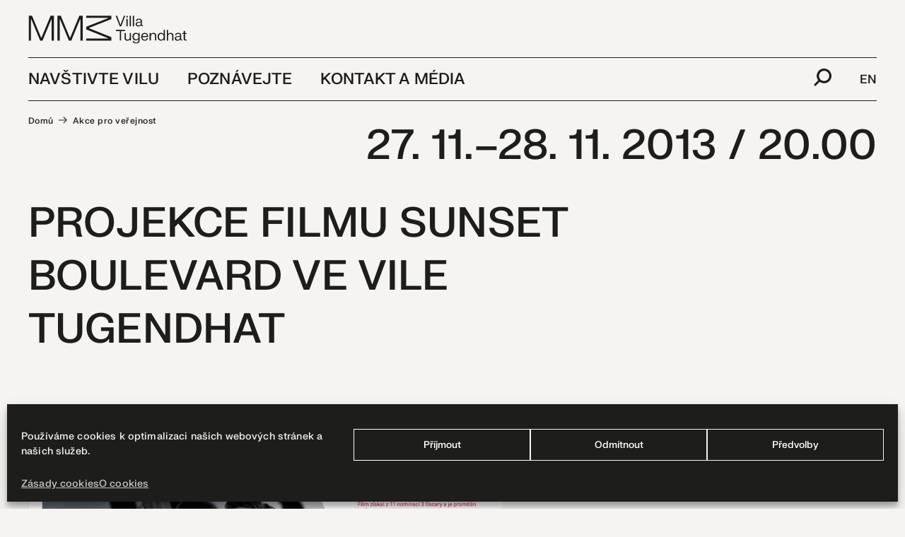

--- FILE ---
content_type: text/html; charset=UTF-8
request_url: https://www.tugendhat.eu/akce/projekce-filmu-sunset-boulevard-ve-vile-tugendhat/
body_size: 14127
content:
<!doctype html>
<!--[if lt IE 7]> <html class="no-js ie6 oldie" lang="cs-CZ" > <![endif]-->
<!--[if IE 7]>    <html class="no-js ie7 oldie" lang="cs-CZ" > <![endif]-->
<!--[if IE 8]>    <html class="no-js ie8 oldie" lang="cs-CZ" "> <![endif]-->
<!--[if gt IE 8]><!--> <html class="no-js" lang="cs-CZ" > <!--<![endif]-->
<head>
<meta charset="UTF-8">
<title>PROJEKCE FILMU SUNSET BOULEVARD VE VILE TUGENDHAT - Vila Tugendhat</title>
<meta http-equiv="X-UA-Compatible" content="IE=edge">
<meta name="viewport" content="width=device-width, initial-scale=1">
<meta name="format-detection" content="telephone=no">
<!--link rel="shortcut icon" type="image/png" href="/favicon.ico"-->
<link rel="alternate" type="application/rss+xml" title="Vila Tugendhat Feed" href="https://www.tugendhat.eu/feed/">
<meta name='robots' content='index, follow, max-image-preview:large, max-snippet:-1, max-video-preview:-1' />
<link rel="alternate" hreflang="cs" href="https://www.tugendhat.eu/akce/projekce-filmu-sunset-boulevard-ve-vile-tugendhat/" />
<link rel="alternate" hreflang="en" href="https://www.tugendhat.eu/en/akce/projekce-filmu-sunset-boulevard-ve-vile-tugendhat/" />
<link rel="alternate" hreflang="x-default" href="https://www.tugendhat.eu/akce/projekce-filmu-sunset-boulevard-ve-vile-tugendhat/" />
<!-- This site is optimized with the Yoast SEO plugin v21.5 - https://yoast.com/wordpress/plugins/seo/ -->
<link rel="canonical" href="https://www.tugendhat.eu/akce/projekce-filmu-sunset-boulevard-ve-vile-tugendhat/" />
<meta property="og:locale" content="cs_CZ" />
<meta property="og:type" content="article" />
<meta property="og:title" content="PROJEKCE FILMU SUNSET BOULEVARD VE VILE TUGENDHAT - Vila Tugendhat" />
<meta property="og:description" content="Ve středu 27.&nbsp;listopadu 2013 ve 20:00 a&nbsp;ve čtvrtek 28.&nbsp;listopadu ve stejný čas proběhne filmová projekce filmu Sunset Boulevard (1950) v&nbsp;interiéru vily Tugendhat. Cynická bilance filmového byznysu se všemi odkazy i narážkami aneb velké filmové pohlédnutí nejen na odvrácenou stránku z prostředí hollywoodské továrny na sny. Geniálně zfilmovaný satirickosarkastický pohled za kulisy, do světa fantazie a minulosti od toho&nbsp;&hellip;" />
<meta property="og:url" content="https://www.tugendhat.eu/akce/projekce-filmu-sunset-boulevard-ve-vile-tugendhat/" />
<meta property="og:site_name" content="Vila Tugendhat" />
<meta property="article:modified_time" content="2022-02-25T13:07:29+00:00" />
<meta property="og:image" content="https://www.tugendhat.eu/wp-content/uploads/2022/01/Screen-Shot-2022-01-20-at-13.45.52.png" />
<meta property="og:image:width" content="1343" />
<meta property="og:image:height" content="945" />
<meta property="og:image:type" content="image/png" />
<meta name="twitter:card" content="summary_large_image" />
<meta name="twitter:label1" content="Odhadovaná doba čtení" />
<meta name="twitter:data1" content="2 minuty" />
<script type="application/ld+json" class="yoast-schema-graph">{"@context":"https://schema.org","@graph":[{"@type":"WebPage","@id":"https://www.tugendhat.eu/akce/projekce-filmu-sunset-boulevard-ve-vile-tugendhat/","url":"https://www.tugendhat.eu/akce/projekce-filmu-sunset-boulevard-ve-vile-tugendhat/","name":"PROJEKCE FILMU SUNSET BOULEVARD VE VILE TUGENDHAT - Vila Tugendhat","isPartOf":{"@id":"https://www.tugendhat.eu/#website"},"primaryImageOfPage":{"@id":"https://www.tugendhat.eu/akce/projekce-filmu-sunset-boulevard-ve-vile-tugendhat/#primaryimage"},"image":{"@id":"https://www.tugendhat.eu/akce/projekce-filmu-sunset-boulevard-ve-vile-tugendhat/#primaryimage"},"thumbnailUrl":"https://www.tugendhat.eu/wp-content/uploads/2022/01/Screen-Shot-2022-01-20-at-13.45.52.png","datePublished":"2013-11-27T15:14:00+00:00","dateModified":"2022-02-25T13:07:29+00:00","breadcrumb":{"@id":"https://www.tugendhat.eu/akce/projekce-filmu-sunset-boulevard-ve-vile-tugendhat/#breadcrumb"},"inLanguage":"cs","potentialAction":[{"@type":"ReadAction","target":["https://www.tugendhat.eu/akce/projekce-filmu-sunset-boulevard-ve-vile-tugendhat/"]}]},{"@type":"ImageObject","inLanguage":"cs","@id":"https://www.tugendhat.eu/akce/projekce-filmu-sunset-boulevard-ve-vile-tugendhat/#primaryimage","url":"https://www.tugendhat.eu/wp-content/uploads/2022/01/Screen-Shot-2022-01-20-at-13.45.52.png","contentUrl":"https://www.tugendhat.eu/wp-content/uploads/2022/01/Screen-Shot-2022-01-20-at-13.45.52.png","width":1343,"height":945},{"@type":"WebSite","@id":"https://www.tugendhat.eu/#website","url":"https://www.tugendhat.eu/","name":"Vila Tugendhat","description":"","potentialAction":[{"@type":"SearchAction","target":{"@type":"EntryPoint","urlTemplate":"https://www.tugendhat.eu/?s={search_term_string}"},"query-input":"required name=search_term_string"}],"inLanguage":"cs"}]}</script>
<!-- / Yoast SEO plugin. -->
<style id='wp-img-auto-sizes-contain-inline-css' type='text/css'>
img:is([sizes=auto i],[sizes^="auto," i]){contain-intrinsic-size:3000px 1500px}
/*# sourceURL=wp-img-auto-sizes-contain-inline-css */
</style>
<!-- <link rel='stylesheet' id='wp-block-library-css' href='https://www.tugendhat.eu/wp-includes/css/dist/block-library/style.min.css' type='text/css' media='all' /> -->
<link rel="stylesheet" type="text/css" href="//www.tugendhat.eu/wp-content/cache/wpfc-minified/jm86d8mi/5q9yh.css" media="all"/>
<style id='global-styles-inline-css' type='text/css'>
:root{--wp--preset--aspect-ratio--square: 1;--wp--preset--aspect-ratio--4-3: 4/3;--wp--preset--aspect-ratio--3-4: 3/4;--wp--preset--aspect-ratio--3-2: 3/2;--wp--preset--aspect-ratio--2-3: 2/3;--wp--preset--aspect-ratio--16-9: 16/9;--wp--preset--aspect-ratio--9-16: 9/16;--wp--preset--color--black: #000000;--wp--preset--color--cyan-bluish-gray: #abb8c3;--wp--preset--color--white: #ffffff;--wp--preset--color--pale-pink: #f78da7;--wp--preset--color--vivid-red: #cf2e2e;--wp--preset--color--luminous-vivid-orange: #ff6900;--wp--preset--color--luminous-vivid-amber: #fcb900;--wp--preset--color--light-green-cyan: #7bdcb5;--wp--preset--color--vivid-green-cyan: #00d084;--wp--preset--color--pale-cyan-blue: #8ed1fc;--wp--preset--color--vivid-cyan-blue: #0693e3;--wp--preset--color--vivid-purple: #9b51e0;--wp--preset--gradient--vivid-cyan-blue-to-vivid-purple: linear-gradient(135deg,rgb(6,147,227) 0%,rgb(155,81,224) 100%);--wp--preset--gradient--light-green-cyan-to-vivid-green-cyan: linear-gradient(135deg,rgb(122,220,180) 0%,rgb(0,208,130) 100%);--wp--preset--gradient--luminous-vivid-amber-to-luminous-vivid-orange: linear-gradient(135deg,rgb(252,185,0) 0%,rgb(255,105,0) 100%);--wp--preset--gradient--luminous-vivid-orange-to-vivid-red: linear-gradient(135deg,rgb(255,105,0) 0%,rgb(207,46,46) 100%);--wp--preset--gradient--very-light-gray-to-cyan-bluish-gray: linear-gradient(135deg,rgb(238,238,238) 0%,rgb(169,184,195) 100%);--wp--preset--gradient--cool-to-warm-spectrum: linear-gradient(135deg,rgb(74,234,220) 0%,rgb(151,120,209) 20%,rgb(207,42,186) 40%,rgb(238,44,130) 60%,rgb(251,105,98) 80%,rgb(254,248,76) 100%);--wp--preset--gradient--blush-light-purple: linear-gradient(135deg,rgb(255,206,236) 0%,rgb(152,150,240) 100%);--wp--preset--gradient--blush-bordeaux: linear-gradient(135deg,rgb(254,205,165) 0%,rgb(254,45,45) 50%,rgb(107,0,62) 100%);--wp--preset--gradient--luminous-dusk: linear-gradient(135deg,rgb(255,203,112) 0%,rgb(199,81,192) 50%,rgb(65,88,208) 100%);--wp--preset--gradient--pale-ocean: linear-gradient(135deg,rgb(255,245,203) 0%,rgb(182,227,212) 50%,rgb(51,167,181) 100%);--wp--preset--gradient--electric-grass: linear-gradient(135deg,rgb(202,248,128) 0%,rgb(113,206,126) 100%);--wp--preset--gradient--midnight: linear-gradient(135deg,rgb(2,3,129) 0%,rgb(40,116,252) 100%);--wp--preset--font-size--small: 13px;--wp--preset--font-size--medium: 20px;--wp--preset--font-size--large: 36px;--wp--preset--font-size--x-large: 42px;--wp--preset--font-size--wpdc-small: 12px;--wp--preset--font-size--wpdc-smedium: 14px;--wp--preset--font-size--wpdc-medium: 22px;--wp--preset--spacing--20: 0.44rem;--wp--preset--spacing--30: 0.67rem;--wp--preset--spacing--40: 1rem;--wp--preset--spacing--50: 1.5rem;--wp--preset--spacing--60: 2.25rem;--wp--preset--spacing--70: 3.38rem;--wp--preset--spacing--80: 5.06rem;--wp--preset--shadow--natural: 6px 6px 9px rgba(0, 0, 0, 0.2);--wp--preset--shadow--deep: 12px 12px 50px rgba(0, 0, 0, 0.4);--wp--preset--shadow--sharp: 6px 6px 0px rgba(0, 0, 0, 0.2);--wp--preset--shadow--outlined: 6px 6px 0px -3px rgb(255, 255, 255), 6px 6px rgb(0, 0, 0);--wp--preset--shadow--crisp: 6px 6px 0px rgb(0, 0, 0);}:where(.is-layout-flex){gap: 0.5em;}:where(.is-layout-grid){gap: 0.5em;}body .is-layout-flex{display: flex;}.is-layout-flex{flex-wrap: wrap;align-items: center;}.is-layout-flex > :is(*, div){margin: 0;}body .is-layout-grid{display: grid;}.is-layout-grid > :is(*, div){margin: 0;}:where(.wp-block-columns.is-layout-flex){gap: 2em;}:where(.wp-block-columns.is-layout-grid){gap: 2em;}:where(.wp-block-post-template.is-layout-flex){gap: 1.25em;}:where(.wp-block-post-template.is-layout-grid){gap: 1.25em;}.has-black-color{color: var(--wp--preset--color--black) !important;}.has-cyan-bluish-gray-color{color: var(--wp--preset--color--cyan-bluish-gray) !important;}.has-white-color{color: var(--wp--preset--color--white) !important;}.has-pale-pink-color{color: var(--wp--preset--color--pale-pink) !important;}.has-vivid-red-color{color: var(--wp--preset--color--vivid-red) !important;}.has-luminous-vivid-orange-color{color: var(--wp--preset--color--luminous-vivid-orange) !important;}.has-luminous-vivid-amber-color{color: var(--wp--preset--color--luminous-vivid-amber) !important;}.has-light-green-cyan-color{color: var(--wp--preset--color--light-green-cyan) !important;}.has-vivid-green-cyan-color{color: var(--wp--preset--color--vivid-green-cyan) !important;}.has-pale-cyan-blue-color{color: var(--wp--preset--color--pale-cyan-blue) !important;}.has-vivid-cyan-blue-color{color: var(--wp--preset--color--vivid-cyan-blue) !important;}.has-vivid-purple-color{color: var(--wp--preset--color--vivid-purple) !important;}.has-black-background-color{background-color: var(--wp--preset--color--black) !important;}.has-cyan-bluish-gray-background-color{background-color: var(--wp--preset--color--cyan-bluish-gray) !important;}.has-white-background-color{background-color: var(--wp--preset--color--white) !important;}.has-pale-pink-background-color{background-color: var(--wp--preset--color--pale-pink) !important;}.has-vivid-red-background-color{background-color: var(--wp--preset--color--vivid-red) !important;}.has-luminous-vivid-orange-background-color{background-color: var(--wp--preset--color--luminous-vivid-orange) !important;}.has-luminous-vivid-amber-background-color{background-color: var(--wp--preset--color--luminous-vivid-amber) !important;}.has-light-green-cyan-background-color{background-color: var(--wp--preset--color--light-green-cyan) !important;}.has-vivid-green-cyan-background-color{background-color: var(--wp--preset--color--vivid-green-cyan) !important;}.has-pale-cyan-blue-background-color{background-color: var(--wp--preset--color--pale-cyan-blue) !important;}.has-vivid-cyan-blue-background-color{background-color: var(--wp--preset--color--vivid-cyan-blue) !important;}.has-vivid-purple-background-color{background-color: var(--wp--preset--color--vivid-purple) !important;}.has-black-border-color{border-color: var(--wp--preset--color--black) !important;}.has-cyan-bluish-gray-border-color{border-color: var(--wp--preset--color--cyan-bluish-gray) !important;}.has-white-border-color{border-color: var(--wp--preset--color--white) !important;}.has-pale-pink-border-color{border-color: var(--wp--preset--color--pale-pink) !important;}.has-vivid-red-border-color{border-color: var(--wp--preset--color--vivid-red) !important;}.has-luminous-vivid-orange-border-color{border-color: var(--wp--preset--color--luminous-vivid-orange) !important;}.has-luminous-vivid-amber-border-color{border-color: var(--wp--preset--color--luminous-vivid-amber) !important;}.has-light-green-cyan-border-color{border-color: var(--wp--preset--color--light-green-cyan) !important;}.has-vivid-green-cyan-border-color{border-color: var(--wp--preset--color--vivid-green-cyan) !important;}.has-pale-cyan-blue-border-color{border-color: var(--wp--preset--color--pale-cyan-blue) !important;}.has-vivid-cyan-blue-border-color{border-color: var(--wp--preset--color--vivid-cyan-blue) !important;}.has-vivid-purple-border-color{border-color: var(--wp--preset--color--vivid-purple) !important;}.has-vivid-cyan-blue-to-vivid-purple-gradient-background{background: var(--wp--preset--gradient--vivid-cyan-blue-to-vivid-purple) !important;}.has-light-green-cyan-to-vivid-green-cyan-gradient-background{background: var(--wp--preset--gradient--light-green-cyan-to-vivid-green-cyan) !important;}.has-luminous-vivid-amber-to-luminous-vivid-orange-gradient-background{background: var(--wp--preset--gradient--luminous-vivid-amber-to-luminous-vivid-orange) !important;}.has-luminous-vivid-orange-to-vivid-red-gradient-background{background: var(--wp--preset--gradient--luminous-vivid-orange-to-vivid-red) !important;}.has-very-light-gray-to-cyan-bluish-gray-gradient-background{background: var(--wp--preset--gradient--very-light-gray-to-cyan-bluish-gray) !important;}.has-cool-to-warm-spectrum-gradient-background{background: var(--wp--preset--gradient--cool-to-warm-spectrum) !important;}.has-blush-light-purple-gradient-background{background: var(--wp--preset--gradient--blush-light-purple) !important;}.has-blush-bordeaux-gradient-background{background: var(--wp--preset--gradient--blush-bordeaux) !important;}.has-luminous-dusk-gradient-background{background: var(--wp--preset--gradient--luminous-dusk) !important;}.has-pale-ocean-gradient-background{background: var(--wp--preset--gradient--pale-ocean) !important;}.has-electric-grass-gradient-background{background: var(--wp--preset--gradient--electric-grass) !important;}.has-midnight-gradient-background{background: var(--wp--preset--gradient--midnight) !important;}.has-small-font-size{font-size: var(--wp--preset--font-size--small) !important;}.has-medium-font-size{font-size: var(--wp--preset--font-size--medium) !important;}.has-large-font-size{font-size: var(--wp--preset--font-size--large) !important;}.has-x-large-font-size{font-size: var(--wp--preset--font-size--x-large) !important;}
/*# sourceURL=global-styles-inline-css */
</style>
<style id='classic-theme-styles-inline-css' type='text/css'>
/*! This file is auto-generated */
.wp-block-button__link{color:#fff;background-color:#32373c;border-radius:9999px;box-shadow:none;text-decoration:none;padding:calc(.667em + 2px) calc(1.333em + 2px);font-size:1.125em}.wp-block-file__button{background:#32373c;color:#fff;text-decoration:none}
/*# sourceURL=/wp-includes/css/classic-themes.min.css */
</style>
<!-- <link rel='stylesheet' id='fancybox-for-wp-css' href='https://www.tugendhat.eu/wp-content/plugins/fancybox-for-wordpress/assets/css/fancybox.css' type='text/css' media='all' /> -->
<!-- <link rel='stylesheet' id='cmplz-general-css' href='https://www.tugendhat.eu/wp-content/plugins/complianz-gdpr/assets/css/cookieblocker.min.css' type='text/css' media='all' /> -->
<!-- <link rel='stylesheet' id='gq-app-css' href='https://www.tugendhat.eu/wp-content/themes/grafique-base-theme/assets/css/app.min.css?v=1634658829' type='text/css' media='all' /> -->
<!-- <link rel='stylesheet' id='tug-stylesheet-css' href='https://www.tugendhat.eu/wp-content/themes/tugendhat-theme/assets/dist/css/app.min.css?v=1700150746' type='text/css' media='all' /> -->
<!-- <link rel='stylesheet' id='wp-block-paragraph-css' href='https://www.tugendhat.eu/wp-includes/blocks/paragraph/style.min.css' type='text/css' media='all' /> -->
<link rel="stylesheet" type="text/css" href="//www.tugendhat.eu/wp-content/cache/wpfc-minified/qgr7zqhk/e4lm4.css" media="all"/>
<script type="text/javascript" src="https://www.tugendhat.eu/wp-includes/js/jquery/jquery.min.js?ver=3.7.1" id="jquery-core-js"></script>
<script type="text/javascript" src="https://www.tugendhat.eu/wp-includes/js/jquery/jquery-migrate.min.js?ver=3.4.1" id="jquery-migrate-js"></script>
<script type="text/javascript" src="https://www.tugendhat.eu/wp-content/plugins/fancybox-for-wordpress/assets/js/jquery.fancybox.js?ver=1.3.4" id="fancybox-for-wp-js"></script>
<meta name="generator" content="WPML ver:4.5.12 stt:9,1;" />
<!-- Fancybox for WordPress v3.3.3 -->
<style type="text/css">
.fancybox-slide--image .fancybox-content{background-color: #FFFFFF}div.fancybox-caption{display:none !important;}
img.fancybox-image{border-width:10px;border-color:#FFFFFF;border-style:solid;}
div.fancybox-bg{background-color:rgba(102,102,102,0.3);opacity:1 !important;}div.fancybox-content{border-color:#FFFFFF}
div#fancybox-title{background-color:#FFFFFF}
div.fancybox-content{background-color:#FFFFFF}
div#fancybox-title-inside{color:#333333}
div.fancybox-caption p.caption-title{display:inline-block}
div.fancybox-caption p.caption-title{font-size:14px}
div.fancybox-caption p.caption-title{color:#333333}
div.fancybox-caption {color:#333333}div.fancybox-caption p.caption-title {background:#fff; width:auto;padding:10px 30px;}div.fancybox-content p.caption-title{color:#333333;margin: 0;padding: 5px 0;}body.fancybox-active .fancybox-container .fancybox-stage .fancybox-content .fancybox-close-small{display:block;}
</style><script type="text/javascript">
jQuery(function () {
var mobileOnly = false;
if (mobileOnly) {
return;
}
jQuery.fn.getTitle = function () { // Copy the title of every IMG tag and add it to its parent A so that fancybox can show titles
var arr = jQuery("a[data-fancybox]");
jQuery.each(arr, function() {
var title = jQuery(this).children("img").attr("title");
if(title){jQuery(this).attr("title",title)}
});			}
// Supported file extensions
var thumbnails = jQuery("a:has(img)").not(".nolightbox").not('.envira-gallery-link').not('.ngg-simplelightbox').filter(function () {
return /\.(jpe?g|png|gif|mp4|webp|bmp|pdf)(\?[^/]*)*$/i.test(jQuery(this).attr('href'))
});
// Add data-type iframe for links that are not images or videos.
var iframeLinks = jQuery('.fancyboxforwp').filter(function () {
return !/\.(jpe?g|png|gif|mp4|webp|bmp|pdf)(\?[^/]*)*$/i.test(jQuery(this).attr('href'))
}).filter(function () {
return !/vimeo|youtube/i.test(jQuery(this).attr('href'))
});
iframeLinks.attr({"data-type": "iframe"}).getTitle();
// Gallery All
thumbnails.addClass("fancyboxforwp").attr("data-fancybox", "gallery").getTitle();
iframeLinks.attr({"data-fancybox": "gallery"}).getTitle();
// Gallery type NONE
// Call fancybox and apply it on any link with a rel atribute that starts with "fancybox", with the options set on the admin panel
jQuery("a.fancyboxforwp").fancyboxforwp({
loop: false,
smallBtn: true,
zoomOpacity: false,
animationEffect: "fade",
animationDuration: 500,
transitionEffect: "fade",
transitionDuration: "300",
overlayShow: true,
overlayOpacity: "0.3",
titleShow: true,
titlePosition: "inside",
keyboard: true,
showCloseButton: true,
arrows: true,
clickContent:false,
clickSlide: "close",
mobile: {
clickContent: function (current, event) {
return current.type === "image" ? "toggleControls" : false;
},
clickSlide: function (current, event) {
return current.type === "image" ? "close" : "close";
},
},
wheel: false,
toolbar: true,
preventCaptionOverlap: true,
onInit: function() { },			onDeactivate
: function() { },		beforeClose: function() { },			afterShow: function() {},				afterClose: function() { },					caption : function( instance, item ) {var title ="";if("undefined" != typeof jQuery(this).context ){var title = jQuery(this).context.title;} else { var title = ("undefined" != typeof jQuery(this).attr("title")) ? jQuery(this).attr("title") : false;}var caption = jQuery(this).data('caption') || '';if ( item.type === 'image' && title.length ) {caption = (caption.length ? caption + '<br />' : '') + '<p class="caption-title">'+title+'</p>' ;}return caption;},
afterLoad : function( instance, current ) {current.$content.append('<div class=\"fancybox-custom-caption inside-caption\" style=\" position: absolute;left:0;right:0;color:#000;margin:0 auto;bottom:0;text-align:center;background-color:#FFFFFF \">' + current.opts.caption + '</div>');},
})
;
})
</script>
<!-- END Fancybox for WordPress -->
<style>.cmplz-hidden{display:none!important;}</style><link rel="icon" href="https://www.tugendhat.eu/wp-content/uploads/2021/11/cropped-vila-favicon-1-32x32.png" sizes="32x32" />
<link rel="icon" href="https://www.tugendhat.eu/wp-content/uploads/2021/11/cropped-vila-favicon-1-192x192.png" sizes="192x192" />
<link rel="apple-touch-icon" href="https://www.tugendhat.eu/wp-content/uploads/2021/11/cropped-vila-favicon-1-180x180.png" />
<meta name="msapplication-TileImage" content="https://www.tugendhat.eu/wp-content/uploads/2021/11/cropped-vila-favicon-1-270x270.png" />
<style type="text/css" id="wp-custom-css">
.logged-in .top-bar-title .tours-cta  {
background: none;
opacity: 1
}
.top-bar-title .tours-cta .mmb-logo  {
display: none
}
.top-bar-title .tours-cta.at-the-very-top  {
/* 	background: transparent url('https://www.tugendhat.eu/wp-content/themes/tugendhat-theme/assets/images/vila-tugendhat_logo-mmb-2.svg') right 14px !important;
background-repeat: no-repeat !important;
padding-top: 10.4375rem;
margin-top: 0; */
position: relative !important
}
.top-bar-title .tours-cta.at-the-very-top .mmb-logo {
display: block;
position: absolute;
right: 0;
top: -152px;
opacity: 1 !important
}
/* Event detail position fix */
.single-event__content {
margin-left: 0; 
}
.single-event__title, .single-news__title {
line-height: 130% !important;
}
.single-event .wp-block-image {
/* margin: 5rem -7.1875rem 6.25rem; */
margin: auto !important;
width: calc(100%+14.375rem);
}
h1, .h1 {
line-height: 1.5;
}
@media only screen and (max-width: 600px) {
.home .wp-image-12346 {margin-top: 2.25em
}}
/* Cookies */
#cmplz-cookies-overview .cmplz-dropdown summary, #cmplz-document .cmplz-dropdown summary {
background-color: rgba(255, 255, 255, 0.5) !important;
}
.cc-revoke {
margin: 0;
font-size: 11px;
font-family: "fkg-neue-medium","Helvetica","Arial",sans-serif !important;
font-weight: normal;
line-height: 1.5;
visibility: hidden
}
.cookie-table table {
max-width: 930px !important;
margin: 15px 0 30px;
border: 1px solid #000
}
#cmplz-document {
max-width: 100% !important;
}
#cmplz-document h2, #cmplz-document h3 {
margin-top: 1.5em;
}
#cmplz-document p {
font-size: 18px
}
.cc-window.cc-banner {
padding: 0.5em 1.2em;
}
#cc-window.cc-window .cmplz-categories-wrap .cmplz-slider-checkbox, #cmplz-manage-consent-container.cmplz-manage-consent-container .cmplz-slider-checkbox, #cmplz-tcf-container.cmplz-tcf-container .cmplz-slider-checkbox {
vertical-align: top;
margin: 3px 10px 5px 0;
}
#cc-window .cc-message { 
font-size: 95% !important; display: inline; color: #fff !important}
.cc-btn,  .cc-btn a { 
font-size: 80% !important; 
text-decoration: none!important
}
.cc-message a { font-size: 95%; display: inline;}
pre {display: none !important}
.cc-message p { font-size: 95%; display: inline; color: #fff !important}
.cc-message a { font-size: 95%; display: inline;}
/* Disable dragging img tricky
.contaier img {
pointer-events: none;
}
*/
/* YTB iframe in block */
/*.parent-pageid-211 .wp-block-embed-youtube iframe, .parent-pageid-4207 .wp-block-embed-youtube iframe {
width: 100%;
min-height: 372px
}*/
/* Extra pozadavek skryti titles u linku Interpretace */
.page-id-4581 h3.signpost-item__title, .page-id-213 h3.signpost-item__title  {
position: relative !important;
width: 200px;
height: 30px;
text-indent: -9999px;
overflow: hidden
}
.hidden {display: none !important}
.page-id-4581 .signpost-item__title svg,.page-id-213 .signpost-item__title svg {
position: absolute !important;
top: 0px;	left: -5px;
}
/* Gforms*/
#field_1_11,
#field_1_12 {padding:0;border: none;background:none}
#field_1_12 a,
#field_1_14 a{border-bottom: 1px solid #999}
#field_1_11 .grecaptcha-badge {visibility: hidden !important}
#gfield_description_1_11 {display: none}
#field_1_14 {
padding: 1rem 2.5rem 1.75rem 2.5rem;
}
#field_1_14 .gfield_consent_label {margin-right: 0;
font-size: 1.0625rem !important;
}
.gform_legacy_markup_wrapper .gfield_error .gfield_label {
color: #000 !important;
}
.gform_wrapper.gform_legacy_markup_wrapper .gfield_validation_message, .gfield_required .gfield_required_asterisk {
color: #e32313 !important;
}
.gfield_required .gfield_required_asterisk,
.gform_legacy_markup_wrapper .gfield_required {
color: #e32313 !important;
font-size: 24px
}
.gform_legacy_markup_wrapper li.gfield_error input:not([type=radio]):not([type=checkbox]):not([type=submit]):not([type=button]):not([type=image]):not([type=file]), .gform_legacy_markup_wrapper li.gfield_error textarea {
border: 1px solid #000 !important;
}
.gform_legacy_markup_wrapper div.validation_error {
color: #e32313;
font-size: 1em;
font-weight: 700;
margin-bottom: 25px;
border: 1px solid #e32313 !important;
padding: 16px 40px 16px 40px;
clear: both;
width: 100%;
text-align: left;
}
/* osetreni figcaptions */
.single-news__content .blocks-gallery-caption {
display: block !important;
width: 100%;
margin: 0 0 2em 0;
}
.signpost-item__thumbnail {
padding-top: 72.5%;
}
.single-news__content .blocks-gallery-item {margin-bottom: 0.5em !important}
.freebirdFormviewerViewFooterEmbeddedBackground {visibility: collapse !important;}
.gform_wrapper .validation_message {
color: #790000;
font-weight: 700;
letter-spacing: normal;
}
/*.card-publication__thumbnail {
background: url("/wp-content/themes/tugendhat-theme/assets/images/pattern-1.png")
}
.card-publication__thumbnail img,
.slide-gallery__nav-figure img,
.slide-gallery__slider-wrapper img{
zoom: 0.25;
min-width: 50%;
min-height: 50%;
object-fit: contain;
-o-object-fit: contain;
-webkit-box-shadow: 6px 6px 11px -2px rgba(51,51,51,0.6); 
box-shadow: 6px 6px 11px -2px rgba(51,51,51,0.6);
}
.slide-gallery__nav-figure,
.slide-gallery__figure{
background: url("/wp-content/themes/tugendhat-theme/assets/images/pattern-1.png")
}
.slide-gallery__nav-figure img {
zoom: 0.15;
}
.slide-gallery__slider-wrapper img  {
zoom: 0.3 !important;
}
*/		</style>
<style>@media screen and (max-width: 782px){html{margin-top: 0 !important;}}</style>
</head>
<body data-cmplz=1 id="top" class="wp-singular event-template-default single single-event postid-10353 wp-theme-grafique-base-theme wp-child-theme-tugendhat-theme antialiased">
<!-- Fixed header -->
<!-- <div data-sticky-container> -->
<div class="site-header-hold"></div>
<header class="site-header">
<div class="site-header__inner width width--general">
<div class="top-bar">
<div class="top-bar-left">
<!-- Site title -->
<div class="top-bar-title">
<a class="site-title-link" href="https://www.tugendhat.eu/" title="Vila Tugendhat" rel="home">
<img class="site-logo" src="https://www.tugendhat.eu/wp-content/themes/tugendhat-theme/assets/images/vila-tugendhat_logo-mmb.svg" alt="Vila Tugendhat" />
</a>
</div>
</div>
<div class="top-bar-right show-for-large">
<nav class="primary-navigation">
<ul class="menu"><li  class="menu-item menu-item-main-menu menu-item-navstivte-vilu has-dropdown"><a onclick="tug.openSubmenu(event,this,175)" data-id="175" >Navštivte vilu</a></li>
<li  class="menu-item menu-item-main-menu menu-item-poznavejte has-dropdown"><a onclick="tug.openSubmenu(event,this,177)" data-id="177"  href="#">Poznávejte</a></li>
<li  class="menu-item menu-item-main-menu menu-item-kontakt-a-media has-dropdown"><a onclick="tug.openSubmenu(event,this,178)" data-id="178" >Kontakt a&nbsp;média</a></li>
</ul>						</nav>
<div class="top-bar-right__right">
<a onclick="tug.showSearchform()" class="magnifier" title="Vyhledávání"><svg xmlns="http://www.w3.org/2000/svg" viewBox="0 0 24 24"><path d="M14,0A10,10,0,0,0,6,16L0,22l2,2,6-6A10,10,0,1,0,14,0Zm0,17a7,7,0,1,1,7-7A7,7,0,0,1,14,17Z"/></svg></a>
<div class="wpml-ls-statics-shortcode_actions wpml-ls wpml-ls-legacy-list-horizontal">
<ul><li class="wpml-ls-slot-shortcode_actions wpml-ls-item wpml-ls-item-en wpml-ls-first-item wpml-ls-last-item wpml-ls-item-legacy-list-horizontal">
<a href="https://www.tugendhat.eu/en/akce/projekce-filmu-sunset-boulevard-ve-vile-tugendhat/" class="wpml-ls-link">
<span class="wpml-ls-native" lang="en">EN</span></a>
</li></ul>
</div>
</div>
</div>
<!-- Submenus -->
<div class="primary-submenus show-for-large">
<ul class="primary-submenus__submenu" data-parent="175"><li><a href="https://www.tugendhat.eu/prohlidky-a-vstupenky/">Prohlídky a vstupenky</a></li><li><a href="https://www.tugendhat.eu/akce-pro-verejnost/">Akce pro veřejnost</a></li><li><a href="https://www.tugendhat.eu/aktualne/">Aktuálně</a></li><li><a href="https://www.tugendhat.eu/edukacni-programy/">Edukační programy</a></li><li><a href="https://www.tugendhat.eu/co-navstivit-po-vile/">Co navštívit po vile</a></li></ul><ul class="primary-submenus__submenu" data-parent="177"><li><a href="https://www.tugendhat.eu/o-dome/">O domě</a></li><li><a href="https://www.tugendhat.eu/vila-online/badatel/">Badatel</a></li><li><a href="https://www.tugendhat.eu/vila-online/">Vila online</a></li><li><a href="https://www.tugendhat.eu/poznavejte/casova-osa/">Časová osa</a></li><li><a href="https://www.tugendhat.eu/vydane-publikace/">Vydané publikace</a></li></ul><ul class="primary-submenus__submenu" data-parent="178"><li><a href="https://www.tugendhat.eu/kontakt/">Kontakt</a></li><li><a href="https://www.tugendhat.eu/tiskove-zpravy-a-media/">Tiskové zprávy a media</a></li><li><a href="https://www.tugendhat.eu/pronajem-objektu/">Pronájem</a></li><li><a href="https://www.tugendhat.eu/putovni-vystava/">Putovní výstava VT</a></li><li><a href="https://www.tugendhat.eu/kontakt/partneri/">Partneři</a></li></ul>					</div>
<!-- Navicon -->
<div class="hamburger hide-for-large" onclick="setTimeout(function(){document.body.classList.add('noscroll')}, 300)" data-toggle="offCanvasPrimary" data-responsive-toggle="responsive-menu" data-hide-for="large" data-open-text="Menu" data-close-text="Zavřít">Menu</div>
</div>
<div class="search-wrapper search-wrapper--desktop show-for-large">
<form role="search" method="get" id="searchform" action="https://www.tugendhat.eu/">
<input type="text" value="" name="s" id="s" placeholder="Hledat">
<button type="submit" id="searchsubmit" title="Hledat" class="button"><svg xmlns="http://www.w3.org/2000/svg" width="20" height="16" viewBox="0 0 20 16"><path d="M812,391l-1.41,1.414L814,395.8l3,2.2H800v2h17l-3,2.2-3.41,3.386L812,407l8-8Z" transform="translate(-800 -391)"/>
</svg></button>
</form>					</div>
</div>
</header>
<div class="width width--general">
<div class="breadcrumbs-bar">
<p id="breadcrumbs"><span><span><a href="https://www.tugendhat.eu/">Domů</a></span> <svg xmlns="http://www.w3.org/2000/svg" width="20" height="16" viewBox="0 0 20 16"><path d="M812,391l-1.41,1.414L814,395.8l3,2.2H800v2h17l-3,2.2-3.41,3.386L812,407l8-8Z" transform="translate(-800 -391)"/>
</svg> <span><a href="https://www.tugendhat.eu/akce-pro-verejnost/">Akce pro veřejnost</a></span></span></p>									<time datetime="2013-11-27T08:01" class="single-event__date h1">27. 11.–28. 11. 2013 / 20.00</time>							</div>
</div>
<!-- </div> -->
<!-- OffCanvas -->
<div class="off-canvas-wrapper">
<div class="off-canvas-wrapper-inner" data-off-canvas-wrapper>
<!-- OffCanvas menu -->
<div class="off-canvas position-right" id="offCanvasPrimary" data-position="right" data-off-canvas="offCanvasPrimary" data-transition="overlap" data-auto-focus="false">
<ul class="oc-menu vertical menu" data-accordion-menu><li  class="menu-item menu-item-main-menu menu-item-navstivte-vilu has-dropdown"><a >Navštivte vilu</a>
<ul class="menu nested vertical">
<li  class="menu-item menu-item-main-menu menu-item-prohlidky-a-vstupenky"><a  href="https://www.tugendhat.eu/prohlidky-a-vstupenky/">Prohlídky a vstupenky</a></li>
<li  class="menu-item menu-item-main-menu menu-item-akce-pro-verejnost"><a  href="https://www.tugendhat.eu/akce-pro-verejnost/">Akce pro veřejnost</a></li>
<li  class="menu-item menu-item-main-menu menu-item-aktualne"><a  href="https://www.tugendhat.eu/aktualne/">Aktuálně</a></li>
<li  class="menu-item menu-item-main-menu menu-item-edukacni-programy"><a  href="https://www.tugendhat.eu/edukacni-programy/">Edukační programy</a></li>
<li  class="menu-item menu-item-main-menu menu-item-co-navstivit-po-vile"><a  href="https://www.tugendhat.eu/co-navstivit-po-vile/">Co navštívit po vile</a></li>
</ul>
</li>
<li  class="menu-item menu-item-main-menu menu-item-poznavejte has-dropdown"><a  href="#">Poznávejte</a>
<ul class="menu nested vertical">
<li  class="menu-item menu-item-main-menu menu-item-o-dome"><a  href="https://www.tugendhat.eu/o-dome/">O domě</a></li>
<li  class="menu-item menu-item-main-menu menu-item-badatel"><a  href="https://www.tugendhat.eu/vila-online/badatel/">Badatel</a></li>
<li  class="menu-item menu-item-main-menu menu-item-vila-online"><a  href="https://www.tugendhat.eu/vila-online/">Vila online</a></li>
<li  class="menu-item menu-item-main-menu menu-item-casova-osa"><a  href="https://www.tugendhat.eu/poznavejte/casova-osa/">Časová osa</a></li>
<li  class="menu-item menu-item-main-menu menu-item-vydane-publikace"><a  href="https://www.tugendhat.eu/vydane-publikace/">Vydané publikace</a></li>
</ul>
</li>
<li  class="menu-item menu-item-main-menu menu-item-kontakt-a-media has-dropdown"><a >Kontakt a&nbsp;média</a>
<ul class="menu nested vertical">
<li  class="menu-item menu-item-main-menu menu-item-kontakt"><a  href="https://www.tugendhat.eu/kontakt/">Kontakt</a></li>
<li  class="menu-item menu-item-main-menu menu-item-tiskove-zpravy-a-media"><a  href="https://www.tugendhat.eu/tiskove-zpravy-a-media/">Tiskové zprávy a media</a></li>
<li  class="menu-item menu-item-main-menu menu-item-pronajem"><a  href="https://www.tugendhat.eu/pronajem-objektu/">Pronájem</a></li>
<li  class="menu-item menu-item-main-menu menu-item-putovni-vystava-vt"><a  href="https://www.tugendhat.eu/putovni-vystava/">Putovní výstava VT</a></li>
<li  class="menu-item menu-item-main-menu menu-item-partneri"><a  href="https://www.tugendhat.eu/kontakt/partneri/">Partneři</a></li>
</ul>
</li>
</ul>				<footer class="off-canvas__footer">
<a onclick="tug.showSearchform()" class="magnifier" title="Vyhledávání"><svg xmlns="http://www.w3.org/2000/svg" viewBox="0 0 24 24"><path d="M14,0A10,10,0,0,0,6,16L0,22l2,2,6-6A10,10,0,1,0,14,0Zm0,17a7,7,0,1,1,7-7A7,7,0,0,1,14,17Z"/></svg></a>
<div class="wpml-ls-statics-shortcode_actions wpml-ls wpml-ls-legacy-list-horizontal">
<ul><li class="wpml-ls-slot-shortcode_actions wpml-ls-item wpml-ls-item-en wpml-ls-first-item wpml-ls-last-item wpml-ls-item-legacy-list-horizontal">
<a href="https://www.tugendhat.eu/en/akce/projekce-filmu-sunset-boulevard-ve-vile-tugendhat/" class="wpml-ls-link">
<span class="wpml-ls-native" lang="en">EN</span></a>
</li></ul>
</div>
<div class="search-wrapper search-wrapper--mobile"></div>
</footer>
</div>
<!-- OffCanvas content -->
<div class="off-canvas-content" data-off-canvas-content>
<main class="container width width--general" role="main">
<header>
<h1 class="single-event__title">PROJEKCE FILMU SUNSET BOULEVARD VE VILE TUGENDHAT</h1>
</header>
<div class="single-event__content entry-content">
<img src="https://www.tugendhat.eu/wp-content/uploads/2022/01/Screen-Shot-2022-01-20-at-13.45.52-1024x721.png" alt="PROJEKCE FILMU SUNSET BOULEVARD VE VILE TUGENDHAT" class="single-event__thumbnail">
<p>Ve středu 27.&nbsp;listopadu 2013 ve 20:00 a&nbsp;ve čtvrtek 28.&nbsp;listopadu ve stejný čas proběhne filmová projekce filmu Sunset Boulevard (1950) v&nbsp;interiéru vily Tugendhat.</p>
<p>Cynická bilance filmového byznysu se všemi odkazy i narážkami aneb velké filmové pohlédnutí nejen na odvrácenou stránku z prostředí hollywoodské továrny na sny. Geniálně zfilmovaný satirickosarkastický pohled za kulisy, do světa fantazie a minulosti od toho nejmenšího a nejnepatrnějšího záběru, dialogu i do té nejposlednější scény (krásná a famozní scéna příjezdu do paramountských filmových studií), to vše v přítomnosti jedné bývalé hvězdy a jejího marného boje s pomíjivostí popularity. Bývalá hvězda němého filmu Norma Desmond toužící po comebacku, mladý neúspěšný scénárista Joe Gillis a nakonec zprvu záhadný komorník Max. Těmito třemi hlavními postavami si bohatě vystačí tento legendární a velice úspěšný film, zřejmě nejlepší počin Billa Wildera v jeho režijní kariéře.</p>
<p>Film získal z 11 nominací 3 Oscary a je promítán v původním znění s titulky.<br>Cena vstupenky na projekce je 200&nbsp;Kč</p>
<p>REZERVACE A&nbsp;PRODEJ VSTUPENEK:<br><br>Rezervace vstupenek na&nbsp;info@tugendhat.eu&nbsp;nebo na 515&nbsp;511&nbsp;015/16.<br>Předprodej zahájen 1.&nbsp;11.&nbsp;2013.</p>
<p>Kapacita jednoho promítání je omezena na 30 diváků.<br>Do interiérů je zakázán vstup s&nbsp;jehlovými podpatky.</p>
</div>
				</main><!-- /.container -->
<footer class="site-footer width width--general">
<div class="site-footer__to-top text-right">
<a class="to-top-button gq-to-top-button text--uppercase">Nahoru</a>
</div>
<div class="site-footer__footer grid-x grid-margin-x">
<div class="cell small-12 medium-6 large-3">
<h4 class="footer-title">VILA TUGENDHAT</h4>
oddělení Muzea města Brna<br />
Černopolní 45<br />
613&nbsp;00 Brno, Česká republika						</div>
<div class="cell small-12 medium-6 large-3">
<h4 class="footer-title">Otevírací doba</h4>
<p>Otevřeno denně kromě pondělí 9.00–17.00.<br />
Do interiéru je vstup možný pouze s předem zakoupenou vstupenkou.</p>
</div>
<div class="cell small-12 medium-6 large-3">
<h4 class="footer-title">Odkazy</h4>
<p><a href="https://www.iconichouses.org/" target="_blank" rel="noopener">Iconic Houses</a><br />
<a href="https://www.muzeumbrna.cz/dalsi-dokumenty-muzea-mesta-brna/t1257" target="_blank" rel="noopener">Ochrana osobních údajů</a><br />
<a href="https://www.tugendhat.eu/o-cookies/">O cookies</a><br />
<a href="https://www.tugendhat.eu/tiraz/">Tiráž</a></p>
</div>
<div class="cell small-12 medium-6 large-3">
<h4 class="footer-title">Kontakty</h4>
<a href="tel:+420515511015" class=""><span id="2771c11e24dff8a78ee9e5d20cee2c7f"></span><script type="text/javascript">
var t=[160,-122,157,-105,153,-94,132,-97,149,-98,157,-119,154,-101,151,-92,130,-95,148,-100,159,-121,156,-104,160,-101,139,-104,156,-107,166,-128,163,-112,162,-103,141,-106,159,-108,167,-129,164,-112,169,-110,148,-113,166,-115,174,-136,171,-120,170,-111,149,-114,167,-116,175,-137,172,-120,177,-118,156,-121,173,-116,175,-137,172,-121,171,-112,150,-115,167,-111,170,-132,167,-115,172,-113,151,-116,169,-118,177];
var toAppend = '';
for (var i=1; i<t.length; i++)
{
toAppend+=String.fromCharCode(t[i]+t[i-1]);
}
document.getElementById('2771c11e24dff8a78ee9e5d20cee2c7f').innerHTML = toAppend;
</script><noscript>Please enable Javascript to see this field.</noscript></a><br>
<a href="mailto:vilatugendhat@muzeumbrna.cz" class=""><span id="e04c53c987ca4115f787c93977e69a8e"></span><script type="text/javascript">
var t=[31,7,28,21,28,28,31,7,28,21,27,26,33,5,30,19,29,27,32,6,29,28,27,32,6,29,20,29,25,34,4,31,18,31,24,35,3,32,17,31,20,39,-1,36,13,35,14,45,-7,42,7,42,6,53,-15,50,-1,49,-1,60,-22,57,-8,56,-4,63,-25,60,-3,58,1,37,-2,51,-2,56,3,35,0,54,-2,61,-23,58,-9,57,0,59,-21,56,-7,56,-1,60,-22,57,-8,58,-8,67,-29,64,-15,63,-14,73,-35,70,-21,70,-15,74,-36,71,-22,70,-13,72,-34,69,-12,68,-9,47,-12,61,-12,64,-5,43,-8,57,-8,56,3,35,0,57,-2,61,-23,58,-6,60,-1,39,-4,61,-4,63,-25,60,-11,61,-11,70];
var toAppend = '';
for (var i=1; i<t.length; i++)
{
toAppend+=String.fromCharCode(t[i]+t[i-1]);
}
document.getElementById('e04c53c987ca4115f787c93977e69a8e').innerHTML = toAppend;
</script><noscript>Please enable Javascript to see this field.</noscript></a><br>
</div>
</div>
<div class="site-footer__socials">
<a href="https://www.instagram.com/villatugendhat/" class="social-link h1" target="_blank">Instagram</a>
<a href="https://www.facebook.com/VillaTugendhat" class="social-link h1" target="_blank">Facebook</a>
<a href="https://www.youtube.com/channel/UCmIk9S7sWTalXmIlSOr3_TA" class="social-link h1" target="_blank">Youtube</a>
</div>
<div class="site-footer__low">
<div>
<span class="copyright">© 2010–2025 Vila Tugendhat</span> Created by <a href="https://atelierzidlicky.eu/" target="_blank">Atelier Zidlicky</a>
</div>
<img src="https://www.tugendhat.eu/wp-content/themes/tugendhat-theme/assets/images/MMBMK_logo2023.svg" alt="Logo" width="350" height="50">
</div>
</footer>
</div><!-- /#off-canvas-content -->
</div>
</div>
<script type="speculationrules">
{"prefetch":[{"source":"document","where":{"and":[{"href_matches":"/*"},{"not":{"href_matches":["/wp-*.php","/wp-admin/*","/wp-content/uploads/*","/wp-content/*","/wp-content/plugins/*","/wp-content/themes/tugendhat-theme/*","/wp-content/themes/grafique-base-theme/*","/*\\?(.+)"]}},{"not":{"selector_matches":"a[rel~=\"nofollow\"]"}},{"not":{"selector_matches":".no-prefetch, .no-prefetch a"}}]},"eagerness":"conservative"}]}
</script>
<!-- Consent Management powered by Complianz | GDPR/CCPA Cookie Consent https://wordpress.org/plugins/complianz-gdpr -->
<div id="cmplz-cookiebanner-container"><div class="cmplz-cookiebanner cmplz-hidden banner-1 optin cmplz-bottom cmplz-categories-type-view-preferences" aria-modal="true" data-nosnippet="true" role="dialog" aria-live="polite" aria-labelledby="cmplz-header-1-optin" aria-describedby="cmplz-message-1-optin">
<div class="cmplz-header">
<div class="cmplz-logo"></div>
<div class="cmplz-title" id="cmplz-header-1-optin">Spravovat Souhlas s cookies</div>
<div class="cmplz-close" tabindex="0" role="button" aria-label="close-dialog">
<svg aria-hidden="true" focusable="false" data-prefix="fas" data-icon="times" class="svg-inline--fa fa-times fa-w-11" role="img" xmlns="http://www.w3.org/2000/svg" viewBox="0 0 352 512"><path fill="currentColor" d="M242.72 256l100.07-100.07c12.28-12.28 12.28-32.19 0-44.48l-22.24-22.24c-12.28-12.28-32.19-12.28-44.48 0L176 189.28 75.93 89.21c-12.28-12.28-32.19-12.28-44.48 0L9.21 111.45c-12.28 12.28-12.28 32.19 0 44.48L109.28 256 9.21 356.07c-12.28 12.28-12.28 32.19 0 44.48l22.24 22.24c12.28 12.28 32.2 12.28 44.48 0L176 322.72l100.07 100.07c12.28 12.28 32.2 12.28 44.48 0l22.24-22.24c12.28-12.28 12.28-32.19 0-44.48L242.72 256z"></path></svg>
</div>
</div>
<div class="cmplz-divider cmplz-divider-header"></div>
<div class="cmplz-body">
<div class="cmplz-message" id="cmplz-message-1-optin">Používáme cookies k optimalizaci našich webových stránek a našich služeb.</div>
<!-- categories start -->
<div class="cmplz-categories">
<details class="cmplz-category cmplz-functional" >
<summary>
<span class="cmplz-category-header">
<span class="cmplz-category-title">Funkční</span>
<span class='cmplz-always-active'>
<span class="cmplz-banner-checkbox">
<input type="checkbox"
id="cmplz-functional-optin"
data-category="cmplz_functional"
class="cmplz-consent-checkbox cmplz-functional"
size="40"
value="1"/>
<label class="cmplz-label" for="cmplz-functional-optin" tabindex="0"><span class="screen-reader-text">Funkční</span></label>
</span>
Vždy aktivní							</span>
<span class="cmplz-icon cmplz-open">
<svg xmlns="http://www.w3.org/2000/svg" viewBox="0 0 448 512"  height="18" ><path d="M224 416c-8.188 0-16.38-3.125-22.62-9.375l-192-192c-12.5-12.5-12.5-32.75 0-45.25s32.75-12.5 45.25 0L224 338.8l169.4-169.4c12.5-12.5 32.75-12.5 45.25 0s12.5 32.75 0 45.25l-192 192C240.4 412.9 232.2 416 224 416z"/></svg>
</span>
</span>
</summary>
<div class="cmplz-description">
<span class="cmplz-description-functional">Technické uložení nebo přístup je nezbytně nutný pro legitimní účel umožnění použití konkrétní služby, kterou si odběratel nebo uživatel výslovně vyžádal, nebo pouze za účelem provedení přenosu sdělení prostřednictvím sítě elektronických komunikací.</span>
</div>
</details>
<details class="cmplz-category cmplz-preferences" >
<summary>
<span class="cmplz-category-header">
<span class="cmplz-category-title">Předvolby</span>
<span class="cmplz-banner-checkbox">
<input type="checkbox"
id="cmplz-preferences-optin"
data-category="cmplz_preferences"
class="cmplz-consent-checkbox cmplz-preferences"
size="40"
value="1"/>
<label class="cmplz-label" for="cmplz-preferences-optin" tabindex="0"><span class="screen-reader-text">Předvolby</span></label>
</span>
<span class="cmplz-icon cmplz-open">
<svg xmlns="http://www.w3.org/2000/svg" viewBox="0 0 448 512"  height="18" ><path d="M224 416c-8.188 0-16.38-3.125-22.62-9.375l-192-192c-12.5-12.5-12.5-32.75 0-45.25s32.75-12.5 45.25 0L224 338.8l169.4-169.4c12.5-12.5 32.75-12.5 45.25 0s12.5 32.75 0 45.25l-192 192C240.4 412.9 232.2 416 224 416z"/></svg>
</span>
</span>
</summary>
<div class="cmplz-description">
<span class="cmplz-description-preferences">Technické uložení nebo přístup je nezbytný pro legitimní účel ukládání preferencí, které nejsou požadovány odběratelem nebo uživatelem.</span>
</div>
</details>
<details class="cmplz-category cmplz-statistics" >
<summary>
<span class="cmplz-category-header">
<span class="cmplz-category-title">Statistiky</span>
<span class="cmplz-banner-checkbox">
<input type="checkbox"
id="cmplz-statistics-optin"
data-category="cmplz_statistics"
class="cmplz-consent-checkbox cmplz-statistics"
size="40"
value="1"/>
<label class="cmplz-label" for="cmplz-statistics-optin" tabindex="0"><span class="screen-reader-text">Statistiky</span></label>
</span>
<span class="cmplz-icon cmplz-open">
<svg xmlns="http://www.w3.org/2000/svg" viewBox="0 0 448 512"  height="18" ><path d="M224 416c-8.188 0-16.38-3.125-22.62-9.375l-192-192c-12.5-12.5-12.5-32.75 0-45.25s32.75-12.5 45.25 0L224 338.8l169.4-169.4c12.5-12.5 32.75-12.5 45.25 0s12.5 32.75 0 45.25l-192 192C240.4 412.9 232.2 416 224 416z"/></svg>
</span>
</span>
</summary>
<div class="cmplz-description">
<span class="cmplz-description-statistics">Technické uložení nebo přístup, který se používá výhradně pro statistické účely.</span>
<span class="cmplz-description-statistics-anonymous">Technické uložení nebo přístup, který se používá výhradně pro anonymní statistické účely. Bez předvolání, dobrovolného plnění ze strany vašeho Poskytovatele internetových služeb nebo dalších záznamů od třetí strany nelze informace, uložené nebo získané pouze pro tento účel, obvykle použít k vaší identifikaci.</span>
</div>
</details>
<details class="cmplz-category cmplz-marketing" >
<summary>
<span class="cmplz-category-header">
<span class="cmplz-category-title">Marketing</span>
<span class="cmplz-banner-checkbox">
<input type="checkbox"
id="cmplz-marketing-optin"
data-category="cmplz_marketing"
class="cmplz-consent-checkbox cmplz-marketing"
size="40"
value="1"/>
<label class="cmplz-label" for="cmplz-marketing-optin" tabindex="0"><span class="screen-reader-text">Marketing</span></label>
</span>
<span class="cmplz-icon cmplz-open">
<svg xmlns="http://www.w3.org/2000/svg" viewBox="0 0 448 512"  height="18" ><path d="M224 416c-8.188 0-16.38-3.125-22.62-9.375l-192-192c-12.5-12.5-12.5-32.75 0-45.25s32.75-12.5 45.25 0L224 338.8l169.4-169.4c12.5-12.5 32.75-12.5 45.25 0s12.5 32.75 0 45.25l-192 192C240.4 412.9 232.2 416 224 416z"/></svg>
</span>
</span>
</summary>
<div class="cmplz-description">
<span class="cmplz-description-marketing">Technické uložení nebo přístup je nutný k vytvoření uživatelských profilů za účelem zasílání reklamy nebo sledování uživatele na webových stránkách nebo několika webových stránkách pro podobné marketingové účely.</span>
</div>
</details>
</div><!-- categories end -->
</div>
<div class="cmplz-links cmplz-information">
<a class="cmplz-link cmplz-manage-options cookie-statement" href="#" data-relative_url="#cmplz-manage-consent-container">Spravovat možnosti</a>
<a class="cmplz-link cmplz-manage-third-parties cookie-statement" href="#" data-relative_url="#cmplz-cookies-overview">Spravovat služby</a>
<a class="cmplz-link cmplz-manage-vendors tcf cookie-statement" href="#" data-relative_url="#cmplz-tcf-wrapper">Spravovat dodavatele</a>
<a class="cmplz-link cmplz-external cmplz-read-more-purposes tcf" target="_blank" rel="noopener noreferrer nofollow" href="https://cookiedatabase.org/tcf/purposes/">Přečtěte si více o těchto účelech</a>
</div>
<div class="cmplz-divider cmplz-footer"></div>
<div class="cmplz-buttons">
<button class="cmplz-btn cmplz-accept">Příjmout</button>
<button class="cmplz-btn cmplz-deny">Odmítnout</button>
<button class="cmplz-btn cmplz-view-preferences">Předvolby</button>
<button class="cmplz-btn cmplz-save-preferences">Uložit předvolby</button>
<a class="cmplz-btn cmplz-manage-options tcf cookie-statement" href="#" data-relative_url="#cmplz-manage-consent-container">Předvolby</a>
</div>
<div class="cmplz-links cmplz-documents">
<a class="cmplz-link cookie-statement" href="#" data-relative_url="">{title}</a>
<a class="cmplz-link privacy-statement" href="#" data-relative_url="">{title}</a>
<a class="cmplz-link impressum" href="#" data-relative_url="">{title}</a>
</div>
</div>
</div>
<div id="cmplz-manage-consent" data-nosnippet="true"><button class="cmplz-btn cmplz-hidden cmplz-manage-consent manage-consent-1">Spravovat souhlas</button>
</div><script type="text/javascript" src="https://www.tugendhat.eu/wp-content/themes/tugendhat-theme/node_modules/foundation-sites/dist/js/foundation.min.js?ver=6.9" id="foundation-js"></script>
<script type="text/javascript" src="https://www.tugendhat.eu/wp-content/themes/grafique-base-theme/assets/js/app.min.js?v=1634658829&amp;ver=6.9" id="gq-app-script-js"></script>
<script type="text/javascript" id="tug-script-js-extra">
/* <![CDATA[ */
var obj = {"ajaxurl":"https://www.tugendhat.eu/wp-admin/admin-ajax.php"};
//# sourceURL=tug-script-js-extra
/* ]]> */
</script>
<script type="text/javascript" src="https://www.tugendhat.eu/wp-content/themes/tugendhat-theme/assets/dist/js/app.min.js?v=1700150304&amp;ver=6.9" id="tug-script-js"></script>
<script type="text/javascript" id="cmplz-cookiebanner-js-extra">
/* <![CDATA[ */
var complianz = {"prefix":"cmplz_","user_banner_id":"1","set_cookies":[],"block_ajax_content":"","banner_version":"21","version":"6.3.6.1","store_consent":"","do_not_track":"","consenttype":"optin","region":"eu","geoip":"","dismiss_timeout":"","disable_cookiebanner":"","soft_cookiewall":"","dismiss_on_scroll":"","cookie_expiry":"365","url":"https://www.tugendhat.eu/wp-json/complianz/v1/","locale":"lang=cs&locale=cs_CZ","set_cookies_on_root":"","cookie_domain":"","current_policy_id":"15","cookie_path":"/","categories":{"statistics":"statistika","marketing":"marketing"},"tcf_active":"","placeholdertext":"Klepnut\u00edm p\u0159ijm\u011bte marketingov\u00e9 soubory cookie a povolte tento obsah","css_file":"https://www.tugendhat.eu/wp-content/uploads/complianz/css/banner-{banner_id}-{type}.css?v=21","page_links":{"eu":{"cookie-statement":{"title":"Z\u00e1sady cookies ","url":"https://www.tugendhat.eu/zasady-cookies-eu/"},"privacy-statement":{"title":"O cookies","url":"https://www.tugendhat.eu/o-cookies/"}}},"tm_categories":"","forceEnableStats":"","preview":"","clean_cookies":""};
//# sourceURL=cmplz-cookiebanner-js-extra
/* ]]> */
</script>
<script defer type="text/javascript" src="https://www.tugendhat.eu/wp-content/plugins/complianz-gdpr/cookiebanner/js/complianz.min.js?ver=6.3.6.1" id="cmplz-cookiebanner-js"></script>
<script type="text/javascript" src="https://www.tugendhat.eu/wp-content/plugins/complianz-gdpr/cookiebanner/js/migrate.min.js?ver=6.3.6.1" id="cmplz-migrate-js"></script>
<script type="text/plain" data-service="google-analytics" async data-category="statistics" data-cmplz-src="https://www.googletagmanager.com/gtag/js?id=UA-1149396-53"></script><!-- Statistics script Complianz GDPR/CCPA -->
<script type="text/plain" data-category="statistics">window['gtag_enable_tcf_support'] = false;
window.dataLayer = window.dataLayer || [];
function gtag(){dataLayer.push(arguments);}
gtag('js', new Date());
gtag('config', 'UA-1149396-53', {
cookie_flags:'secure;samesite=none',
'anonymize_ip': true
});
</script></body>
</html><!-- WP Fastest Cache file was created in 0.46070504188538 seconds, on 23-01-26 7:03:13 -->